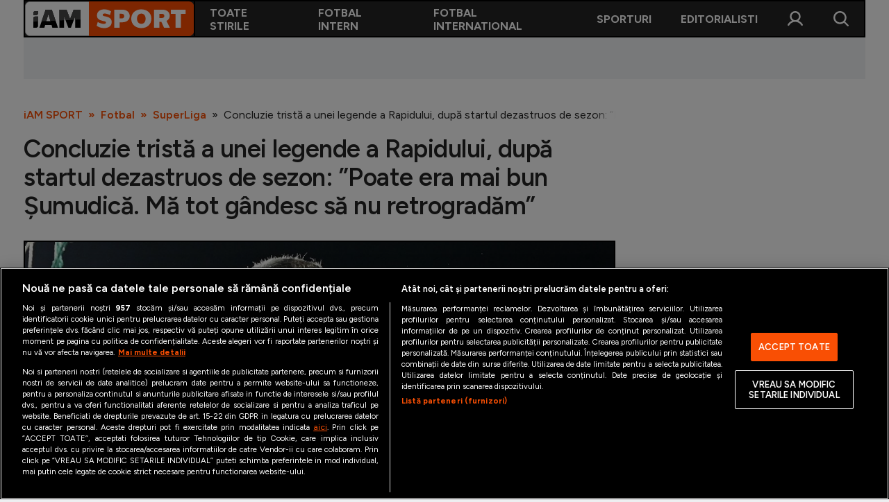

--- FILE ---
content_type: text/html; charset=UTF-8
request_url: https://iamsport.ro/fotbal/superliga/concluzie-trista-a-unei-legende-a-rapidului-dupa-startul-dezastruos-de-sezon-poate-era-mai-bun-sumudica-ma-tot-gandesc-sa-nu-retrogradam-id2473.html
body_size: 15834
content:
<!DOCTYPE html>
<!--[if lt IE 9 ]><html class="ie ie678 " lang="ro"><![endif]-->
<!--[if gte IE 9 ]><html class="ie " lang="ro"><![endif]-->
<!--[if !(IE)]><!--><html lang="ro"><!--<![endif]-->
<head>

	<meta charset="utf-8" />
	<meta http-equiv="X-UA-Compatible" content="IE=edge,chrome=1" />
	<meta name="viewport" content="width=device-width, height=device-height, initial-scale=1.0, minimum-scale=1.0, shrink-to-fit=no" />
	<meta name="apple-mobile-web-app-capable" content="yes" />
	<meta name="apple-mobile-web-app-status-bar-style" content="black" />
	<meta name="MobileOptimized" content="320" />
	<meta name="robots" content="max-image-preview:large">

	<title>Concluzie tristă a unei legende a Rapidului, după startul dezastruos de sezon: ”Poate era mai bun Șumudică. Mă tot gândesc să nu retrogradăm” | SuperLiga | iAM SPORT</title>
	<meta name="description" content="Rică Răducanu (77 de ani), fost mare portar al Rapidului, l-a făcut praf pe Cristiano Bergodi (58 de ani) și a afirmat că se teme în privința retrogradării giuleștenilor din Superligă."/>	<link rel="canonical" href="https://iamsport.ro/fotbal/superliga/concluzie-trista-a-unei-legende-a-rapidului-dupa-startul-dezastruos-de-sezon-poate-era-mai-bun-sumudica-ma-tot-gandesc-sa-nu-retrogradam-id2473.html" />	<meta property="og:type" content="article" />
	<meta property="og:site_name" content="iamsport.ro" />
	<meta property="og:url" content="https://iamsport.ro/fotbal/superliga/concluzie-trista-a-unei-legende-a-rapidului-dupa-startul-dezastruos-de-sezon-poate-era-mai-bun-sumudica-ma-tot-gandesc-sa-nu-retrogradam-id2473.html" />
	<meta property="og:title" content="Concluzie tristă a unei legende a Rapidului, după startul dezastruos de sezon: ”Poate era mai bun Șumudică. Mă tot gândesc să nu retrogradăm”" />	<meta property="og:image" content="https://iamsport.ro/img.php?u=https%3A%2F%2Fiamsport.ro%2Fuploads%2Fmodules%2Fnews%2F0%2F2023%2F8%2F9%2F2473%2F169158048715cd4916.jpg&" />	
			<meta name="cXenseParse:url" content="https://iamsport.ro/fotbal/superliga/concluzie-trista-a-unei-legende-a-rapidului-dupa-startul-dezastruos-de-sezon-poate-era-mai-bun-sumudica-ma-tot-gandesc-sa-nu-retrogradam-id2473.html"/>
		<meta name="cXenseParse:pageclass" content="article"/>
	
	<script type="application/ld+json">{"@context":"https:\/\/schema.org","@graph":[{"@type":"BreadcrumbList","@id":"https:\/\/iamsport.ro\/fotbal\/superliga\/concluzie-trista-a-unei-legende-a-rapidului-dupa-startul-dezastruos-de-sezon-poate-era-mai-bun-sumudica-ma-tot-gandesc-sa-nu-retrogradam-id2473.html#breadcrumb","itemListElement":[{"@type":"ListItem","position":1,"item":{"@type":"WebPage","@id":"https:\/\/iamsport.ro\/","url":"https:\/\/iamsport.ro\/","name":"iAM SPORT"}},{"@type":"ListItem","position":2,"item":{"@type":"WebPage","@id":"https:\/\/iamsport.ro\/fotbal\/","url":"https:\/\/iamsport.ro\/fotbal\/","name":"Fotbal"}},{"@type":"ListItem","position":3,"item":{"@type":"WebPage","@id":"https:\/\/iamsport.ro\/fotbal\/superliga\/","url":"https:\/\/iamsport.ro\/fotbal\/superliga\/","name":"SuperLiga"}},{"@type":"ListItem","position":4,"item":{"@type":"WebPage","@id":"https:\/\/iamsport.ro\/fotbal\/superliga\/concluzie-trista-a-unei-legende-a-rapidului-dupa-startul-dezastruos-de-sezon-poate-era-mai-bun-sumudica-ma-tot-gandesc-sa-nu-retrogradam-id2473.html","url":"https:\/\/iamsport.ro\/fotbal\/superliga\/concluzie-trista-a-unei-legende-a-rapidului-dupa-startul-dezastruos-de-sezon-poate-era-mai-bun-sumudica-ma-tot-gandesc-sa-nu-retrogradam-id2473.html","name":"Concluzie trist\u0103 a unei legende a Rapidului, dup\u0103 startul dezastruos de sezon: \u201dPoate era mai bun \u0218umudic\u0103. M\u0103"}}]},{"@type":"Article","mainEntityOfPage":{"@type":"WebPage","@id":"https:\/\/iamsport.ro\/fotbal\/superliga\/concluzie-trista-a-unei-legende-a-rapidului-dupa-startul-dezastruos-de-sezon-poate-era-mai-bun-sumudica-ma-tot-gandesc-sa-nu-retrogradam-id2473.html"},"headline":"Concluzie trist\u0103 a unei legende a Rapidului, dup\u0103 startul dezastruos de sezon: \u201dPoate era mai bun \u0218umudic\u0103. M\u0103","author":{"@type":"Person","name":"Radu Seco\u0219an","url":"https:\/\/iamsport.ro\/autor\/radu-secosan\/"},"datePublished":"2023-08-09T14:51:00+03:00","dateModified":"2023-08-09T14:51:00+03:00","image":"https:\/\/iamsport.ro\/img.php?u=https%3A%2F%2Fiamsport.ro%2Fuploads%2Fmodules%2Fnews%2F0%2F2023%2F8%2F9%2F2473%2F169158048715cd4916.jpg&"}]}</script>

	<link rel="apple-touch-icon" sizes="180x180" href="/templates/default/images/custom/favicon/apple-touch-icon.png">
	<link rel="icon" type="image/png" sizes="32x32" href="/templates/default/images/custom/favicon/favicon-32x32.png">
	<link rel="icon" type="image/png" sizes="16x16" href="/templates/default/images/custom/favicon/favicon-16x16.png">
	<link rel="manifest" href="/templates/default/images/custom/favicon/site.webmanifest">
	<link rel="mask-icon" href="/templates/default/images/custom/favicon/safari-pinned-tab.svg" color="#fc4c02">
	<meta name="apple-mobile-web-app-title" content="iAM SPORT">
	<meta name="application-name" content="iAM SPORT">
	<meta name="msapplication-TileColor" content="#da532c">
	<meta name="theme-color" content="#ffffff">

	<link href="/templates/default/stylesheets/default-251103-1.css" rel="stylesheet preload" as="style">
	<link href="/templates/default/stylesheets/animate.css" rel="stylesheet preload" as="style">
	    <!-- CookiePro Cookies Consent Notice start for iamsport.ro -->
    <script src="https://cookie-cdn.cookiepro.com/scripttemplates/otSDKStub.js"  type="text/javascript" charset="UTF-8" data-domain-script="ff05ec96-f4f9-47dc-86d7-bd50243113e3" ></script>
    <script type="text/javascript">
        function OptanonWrapper() { }
    </script>
    <!-- CookiePro Cookies Consent Notice end for iamsport.ro -->

    <!-- Cxense SATI script 3.0 begin -->
    <script type="text/plain" async class="optanon-category-C0002-C0013">
        window.cX = window.cX || {}; cX.callQueue = cX.callQueue || [];
        cX.callQueue.push(['setSiteId', '3611148556437149868']);
        cX.callQueue.push(['invoke', function() {
            var extid = 1139617230153043194;
            if (extid) {cX.addExternalId({ type: 'b14', id: extid });}
        }]);
        cX.callQueue.push(['sendPageViewEvent']);
    </script>
    <script type="text/plain" async class="optanon-category-C0002-C0013" src="//code3.adtlgc.com/js/sati_init.js"></script>
    <script type="text/plain" async class="optanon-category-C0002-C0013">
        (function(d,s,e,t){e=d.createElement(s);e.type='text/java'+s;e.async='async';
            e.src='http'+('https:'===location.protocol?'s://s':'://')+'cdn.cxense.com/cx.js';
            t=d.getElementsByTagName(s)[0];t.parentNode.insertBefore(e,t);})(document,'script');
    </script>
    <!-- Cxense SATI script 3.0 end -->
	<!-- Google tag (gtag.js) -->
<script type="text/plain" class="optanon-category-C0002-C0013" async src="https://www.googletagmanager.com/gtag/js?id=G-5ZM5ST42Z6"></script>
<script>
    window.dataLayer = window.dataLayer || [];
    function gtag(){dataLayer.push(arguments);}
    gtag('js', new Date());
    gtag('config', 'G-5ZM5ST42Z6');
</script>

<script>
    window.teads_analytics = window.teads_analytics || {};
    window.teads_analytics.analytics_tag_id = "PUB_26568";
    window.teads_analytics.share = window.teads_analytics.share || function() {
        ;(window.teads_analytics.shared_data = window.teads_analytics.shared_data || []).push(arguments)
    };
</script>
<script type="text/plain" class="optanon-category-C0002" async src="https://a.teads.tv/analytics/tag.js"></script>
	<!-- Meta Pixel Code -->
<script type="text/plain" async class="optanon-category-C0002-C0005">

    !function(f,b,e,v,n,t,s)
    {if(f.fbq)return;n=f.fbq=function(){n.callMethod?
    n.callMethod.apply(n,arguments):n.queue.push(arguments)};
    if(!f._fbq)f._fbq=n;n.push=n;n.loaded=!0;n.version='2.0';
    n.queue=[];t=b.createElement(e);t.async=!0;
    t.src=v;s=b.getElementsByTagName(e)[0];
    s.parentNode.insertBefore(t,s)}(window, document,'script', 'https://connect.facebook.net/en_US/fbevents.js');

    fbq('init', '258036270242916');
    fbq('track', 'PageView');

</script>
<noscript><img height="1" width="1" style="display:none" src=https://www.facebook.com/tr?id=258036270242916&ev=PageView&noscript=1 /></noscript>
<!-- End Meta Pixel Code -->
	<script defer type="text/javascript" src="//ajax.googleapis.com/ajax/libs/jquery/3.5.1/jquery.min.js"></script>
	<script defer type="text/javascript" src="/js/utils.js?9"></script>
	<script defer src="/templates/default/js/wow.min.js"></script>
	<script async src="//pahtoa.tech/c/iamsport.ro.js"></script>
	<script type="module" crossorigin src="/js/iamx-widgets-v0.0.19.min.js"></script>

	<meta name="google-adsense-account" content="ca-pub-7359363350701209">
<script type="text/plain" class="optanon-category-C0004-C0013" async src="https://pagead2.googlesyndication.com/pagead/js/adsbygoogle.js?client=ca-pub-7359363350701209" crossorigin="anonymous"></script>	    <script type="text/plain" class="optanon-category-C0004-C0013" src="//ado.icorp.ro/files/js/ado.js" async></script>
    <script type="text/plain" class="optanon-category-C0004-C0013">window._aoState=0,function e(){return"object"!=typeof ado?void setTimeout(function(){e()},5):(ado.config({mode:"new",xml:!1,characterEncoding:!0}),ado.preview({enabled:!0}),void(_aoState=1))}()</script>



    <script type="text/plain" class="optanon-category-C0004-C0013">
	    /*  (c)AdOcean 2003-2025, MASTER: Internet_Corp_ro.iamsport.ro.desktop_articles  */
	    cX.callQueue.push(['invoke', function() {
	        !function t(){return 1!=_aoState?void setTimeout(function(){t()},5):(ado.master({id:"EqD7BGeC6FPL7kMRdgn3Z1MKDiMqHtrj.lzrfP8Ntdr.i7",server:"ado.icorp.ro",keys:cX.getUserSegmentIds({persistedQueryId:'80b7d5f69cd75bd34d1133d09201f99b5a6af5f6'}).toString()}),void(_aoState=2))}()
	    }]);
    </script>


	<script type="text/javascript">
		var BASE_URL="/";
		var xWado = window.innerWidth || document.documentElement.clientWidth || document.body.clientWidth;
		var CONTENT_TYPE="stiri";
	</script>

</head>

<body class="">
<!-- (C)2000-2025 Gemius SA - gemiusPrism  / iamsport.ro/Default section -->
<script type="text/plain" class="optanon-category-C0002-C0013">

    var pp_gemius_identifier = 'zDs7_7f.3AIxdcw1l47LNaScrhbGIxumUsUvtEQrTQX..7';
    var gemius_use_cmp  =  true;
    // lines below shouldn't be edited
    function gemius_pending(i) { window[i] = window[i] || function() {var x = window[i+'_pdata'] = window[i+'_pdata'] || []; x[x.length]=Array.prototype.slice.call(arguments, 0);};};
    (function(cmds) { var c; while(c = cmds.pop()) gemius_pending(c)})(['gemius_cmd', 'gemius_hit', 'gemius_event', 'gemius_init', 'pp_gemius_hit', 'pp_gemius_event', 'pp_gemius_init']);
    window.pp_gemius_cmd = window.pp_gemius_cmd || window.gemius_cmd;
    (function(d,t) {try {var gt=d.createElement(t),s=d.getElementsByTagName(t)[0],l='http'+((location.protocol=='https:')?'s':''); gt.setAttribute('async','async');
    gt.setAttribute('defer','defer'); gt.src=l+'://garo.hit.gemius.pl/xgemius.min.js'; s.parentNode.insertBefore(gt,s);} catch (e) {}})(document,'script');

</script>
<script>
	var ad = document.createElement('div');ad.id = 'AdSense';ad.className = 'AdSense';ad.style.display = 'block';ad.style.position = 'absolute';ad.style.top = '-1px';ad.style.height = '1px';document.body.appendChild(ad);
</script>

<div class="main">
	<header class="header">
	<div class="controller">
		<button class="header__btn header__btn--mobile"  onclick="popupMenu()"><img src="/templates/default/images/icon-menu-26px-white.svg" alt="" height="26" width="26"></button>
		<a href="/" class="logo">
						<img src="/templates/default/images/custom/logo-main.svg" alt="iAM SPORT" height="50" width="199">
		</a>
		<nav class="main-menu" id="main-menu">
			<a href="javascript:void(0)" onclick="popupMenu()" class="fader"></a>
			<a href="javascript:void(0)" onclick="popupMenu()" class="close"></a>

						<div class="main-menu__item">
				<a href="/cele-mai-noi-stiri/" target="_self" class="main-menu__link">Toate stirile</a>
							</div>
						<div class="main-menu__item">
				<a href="/fotbal/" target="_self" class="main-menu__link">Fotbal Intern</a>
									<div class="main-menu__sub main-menu__sub--2cols">
													<a href="/fotbal/superliga/" target="_self" class="main-menu__sublink">SuperLiga </a>
													<a href="/fotbal/liga-2/" target="_self" class="main-menu__sublink">Liga 2</a>
													<a href="/fotbal/cupa-romaniei/" target="_self" class="main-menu__sublink">Cupa României</a>
													<a href="/fotbal/echipa-nationala/" target="_self" class="main-menu__sublink">Echipa Națională</a>
													<a href="/fotbal/u21/" target="_self" class="main-menu__sublink">U21</a>
													<a href="/fotbal/feminin/" target="_self" class="main-menu__sublink">Fotbal feminin</a>
													<a href="/fotbal/special/" target="_self" class="main-menu__sublink">Special</a>
													<a href="/fotbal/diverse/" target="_self" class="main-menu__sublink">Diverse</a>
													<a href="/fotbal/inedit/" target="_self" class="main-menu__sublink">Inedit</a>
													<a href="/clasamente" target="_self" class="main-menu__sublink">Clasamente</a>
											</div>
							</div>
						<div class="main-menu__item">
				<a href="/fotbal-international/" target="_self" class="main-menu__link">Fotbal International</a>
									<div class="main-menu__sub main-menu__sub--2cols">
													<a href="/fotbal-international/champions-league/" target="_self" class="main-menu__sublink">Champions League</a>
													<a href="/fotbal-international/europa-league/" target="_self" class="main-menu__sublink">Europa League</a>
													<a href="/fotbal-international/conference-league/" target="_self" class="main-menu__sublink">Conference League</a>
													<a href="/fotbal-international/cm-2026/" target="_self" class="main-menu__sublink">CM 2026</a>
													<a href="/fotbal-international/premier-league/" target="_self" class="main-menu__sublink">Premier League</a>
													<a href="/fotbal-international/laliga/" target="_self" class="main-menu__sublink">LaLiga</a>
													<a href="/fotbal-international/serie-a/" target="_self" class="main-menu__sublink">Serie A</a>
													<a href="/fotbal-international/bundesliga/" target="_self" class="main-menu__sublink">Bundesliga</a>
													<a href="/fotbal-international/ligue-1/" target="_self" class="main-menu__sublink">Ligue 1</a>
													<a href="/fotbal-international/campionate/" target="_self" class="main-menu__sublink">Campionate</a>
													<a href="/fotbal-international/staruri/" target="_self" class="main-menu__sublink">Starurile fotbalului</a>
													<a href="/fotbal-international/euro-2024/" target="_self" class="main-menu__sublink">EURO 2024</a>
													<a href="/fotbal-international/stranieri/" target="_self" class="main-menu__sublink">Stranieri</a>
													<a href="/clasamente" target="_self" class="main-menu__sublink">Clasamente</a>
											</div>
							</div>
						<div class="main-menu__item">
				<a href="/sporturi/" target="_self" class="main-menu__link">Sporturi</a>
									<div class="main-menu__sub main-menu__sub--2cols">
													<a href="/sporturi/tenis/" target="_self" class="main-menu__sublink">Tenis</a>
													<a href="/sporturi/handbal/" target="_self" class="main-menu__sublink">Handbal</a>
													<a href="/sporturi/natatie/" target="_self" class="main-menu__sublink">Natație</a>
													<a href="/sporturi/formula1/" target="_self" class="main-menu__sublink">Formula 1</a>
													<a href="/sporturi/gimnastica/" target="_self" class="main-menu__sublink">Gimnastică</a>
													<a href="/sporturi/auto/" target="_self" class="main-menu__sublink">Auto</a>
													<a href="/sporturi/rugby/" target="_self" class="main-menu__sublink">Rugby</a>
													<a href="/sporturi/ciclism/" target="_self" class="main-menu__sublink">Ciclism</a>
													<a href="/sporturi/alte-sporturi/" target="_self" class="main-menu__sublink">Alte sporturi</a>
													<a href="/sporturi/jo-2024/" target="_self" class="main-menu__sublink">JO 2024</a>
											</div>
							</div>
						<div class="main-menu__item">
				<a href="/editorial/" target="_self" class="main-menu__link">Editorialisti</a>
							</div>
			
			<div class="main-menu__item main-menu__item--account" id="main-menu__item--account">
				<a href="javascript:void(0)" onclick="popupCont()" class="fader"></a>
				<a href="javascript:void(0)" onclick="popupCont()" class="close"></a>
				<a href="#" class="main-menu__link">Contul meu</a>
				<div class="main-menu__sub">
											<a href="/contul-meu/login/" class="main-menu__sublink">Intră în cont</a>
						<a href="/contul-meu/inregistrare/" class="main-menu__sublink">Creează cont</a>
									</div>
			</div>

		</nav>
		<button class="header__btn header__btn--desktop" onclick="popupCont()"><img src="/templates/default/images/icon-user-26px-white.svg" alt="" height="26" width="26"></button>
		<button class="header__btn" onclick="popupSearch()"><img src="/templates/default/images/icon-search-26px-white.svg" alt="" height="26" width="26"></button>
	</div>
</header><div class="banner banner--leaderboard-articol --ads">
	
    
        
            <div id="adoceanicorprorljmqwpmdd"></div>
            <script type="text/plain" class="optanon-category-C0004-C0013">
                /* (c)AdOcean 2003-2025, Internet_Corp_ro.iamsport.ro.desktop_articles.intruziv */
                cX.callQueue.push(['invoke', function() {
                    !function t(){return 2!=_aoState?void setTimeout(function(){t()},5):void ado.slave('adoceanicorprorljmqwpmdd', {myMaster: 'EqD7BGeC6FPL7kMRdgn3Z1MKDiMqHtrj.lzrfP8Ntdr.i7' })}()
                }]);
            </script>
        

    
	
    
        <div id="adoceanicorprokjfqiinnxe"></div>
        <script type="text/plain" class="optanon-category-C0004-C0013">
            /*  (c)AdOcean 2003-2025, Internet_Corp_ro.iamsport.ro.desktop_articles.billboard_970x250  */
            cX.callQueue.push(['invoke', function() {
                !function t(){return 2!=_aoState?void setTimeout(function(){t()},5):void ado.slave("adoceanicorprokjfqiinnxe",{myMaster:"EqD7BGeC6FPL7kMRdgn3Z1MKDiMqHtrj.lzrfP8Ntdr.i7"})}()
            }]);
        </script>
    


	</div>


<div class="articol" data-id="2473">
	<div class="controller">

		<div class="breadcrumbs">
			<a href="https://iamsport.ro/">iAM SPORT</a>
							<a href="https://iamsport.ro/fotbal/">Fotbal</a>
							<a href="https://iamsport.ro/fotbal/superliga/">SuperLiga</a>
						<span>Concluzie tristă a unei legende a Rapidului, după startul dezastruos de sezon: ”Poate era mai bun Șumudică. Mă tot gândesc să nu retrogradăm”</span>
		</div>

		<h1 class="page-title">Concluzie tristă a unei legende a Rapidului, după startul dezastruos de sezon: ”Poate era mai bun Șumudică. Mă tot gândesc să nu retrogradăm”</h1>

	<figure class="thumb thumb--main-foto-articol">
		<img src="https://iamsport.ro/img.php?u=https%3A%2F%2Fiamsport.ro%2Fuploads%2Fmodules%2Fnews%2F0%2F2023%2F8%2F9%2F2473%2F169158048715cd4916.jpg&w=1200&h=800&c=1" alt="Bergodi a mai pregătit-o pe Rapid în perioadele iulie - octombrie 2007 și aprilie - iunie 2015" width="1200" height="800" />
				<a href="/galerie/concluzie-trista-a-unei-legende-a-rapidului-dupa-startul-dezastruos-de-sezon-poate-era-mai-bun-sumudica-ma-tot-gandesc-sa-nu-retrogradam-id2473.html" class="link">Galerie foto (1 fotografii): Concluzie tristă a unei legende a Rapidului, după startul dezastruos de sezon: ”Poate era mai bun Șumudică. Mă tot gândesc să nu retrogradăm”</a>
					<div class="thumb__info" onclick="info()">
				<div class="thumb__info__trigger"><img src="/templates/default/images/icon-info-26px-white.svg" alt="" width="26" height="26"></div>
				<figcaption class="thumb__info__caption" id="thumb__info__caption">
					Foto: <strong>Sportpictures</strong>&nbsp;&nbsp;|&nbsp;&nbsp;					Bergodi a mai pregătit-o pe Rapid în perioadele iulie - octombrie 2007 și aprilie - iunie 2015
				</figcaption>
			</div>
					</figure>
	
<p class="semnatura">
			<a href="/autor/radu-secosan/"><strong>Radu Secoșan</strong></a>
				&nbsp;&nbsp;|&nbsp;&nbsp;
		Publicat: 09.08.2023 14:51
	&nbsp;&nbsp;|&nbsp;&nbsp;Actualizat: 09.08.2023 15:35	</p>
<p class="sapou">Rică Răducanu (77 de ani), fost mare portar al Rapidului, l-a făcut praf pe Cristiano Bergodi (58 de ani) și a afirmat că se teme în privința retrogradării giuleștenilor din Superligă.</p>
<div class="articol__inner">
	<div id="__content">
					<p>Rapid a fost nevoită să &icirc;și schimbe antrenorul cu doar o săptăm&acirc;nă &icirc;naintea sezonului, după ce Adi Mutu a acceptat oferta primită de la Neftchi Baku, ofertă care era mult mai avantajoasă din punct de vedere financiar pentru &rdquo;Briliant&rdquo;.</p>
												<div id="ic-truvid" class="--ads --ads_inarticle"><script type="text/plain" class="optanon-category-C0004-C0013" src="https://cnt.trvdp.com/js/1715/16087.js"></script></div>
								<p>&Icirc;n locul său, <a href="https://iamsport.ro/fotbal/superliga/exclusiv-preferatul-suporterilor-sanse-mici-sa-vina-la-rapid-mutu-ca-si-plecat-bergodi-varianta-agreata-de-sefii-din-giulesti-id1156.html" target="_blank"><b>șefii din Giulești aveau de ales &icirc;ntre două variante: Cristiano Bergodi și Marius Șumudică</b></a>. Cum cei din conducere nu agreau varianta &rdquo;Șumi&rdquo;, italianul a fost adus pe banca tehnică.</p>
												<div class="--ads --ads_inarticle">
    
        <div id="adoceanicorproukdnpsqgqy"></div>
        <script type="text/plain" class="optanon-category-C0004-C0013">
            /*  (c)AdOcean 2003-2025, Internet_Corp_ro.iamsport.ro.desktop_articles.in_article  */
            cX.callQueue.push(['invoke', function() {
                !function t(){return 2!=_aoState?void setTimeout(function(){t()},5):void ado.slave("adoceanicorproukdnpsqgqy",{myMaster:"EqD7BGeC6FPL7kMRdgn3Z1MKDiMqHtrj.lzrfP8Ntdr.i7"})}()
            }]);
        </script>
    


</div>
								<h2>Bergodi, desființat de Răducanu</h2>
								<p>Iar <a href="https://iamsport.ro/fotbal/superliga/exclusiv-danut-lupu-a-descifrat-criza-rapidului-este-o-problema-intre-bergodi-si-jucatori-mesaj-pentru-fanii-giulestenilor-id2458.html" target="_blank"><b>primele semne nu sunt deloc &icirc;ncurajatoare</b></a>. După patru etape, Rapid are doar cinci puncte și o singură victorie, iar fanii &icirc;ncep să &icirc;și piardă răbdarea, mai ales &icirc;n ceea ce privește jocul.</p>
								<p>Rică Răducanu este la r&acirc;ndul său extrem de dezamăgit de prestațiile echipei din această stagiune. &Icirc;n opinia fostului portar, Bergodi nu este un antrenor de valoare, iar Șumudică ar fi fost o variantă mai bună.</p>
												<div class="--ads --ads_inarticle"></div>
								<p>&Icirc;n plus, Răducanu a afirmat că se va teme realmente de retrogradarea din Superligă, dacă  Rapid o va ține pe același drum ca p&acirc;nă acum.</p>
								<h2>&rdquo;Bergodi, dacă e așa mare antrenor, de ce nu &icirc;și găsește echipă prin Italia?&rdquo;</h2>
								<p>&rdquo;<b>Mă enervează ce joacă ei, cu pasele astea &icirc;napoi, nu știu cine i-a &icirc;nvățat. Ei nu știu ce se vrea la Rapid, ce așteaptă oamenii?! </b></p>
								<p><b>Și Bergodi ăsta, dacă e așa mare antrenor, de ce nu-și găsește echipă prin Italia, măcar prin liga B? Tot vine pe aici, ocupă locul alor noștri șă-și ia niște bani. Nu-mi place.</b></p>
												<div class="--ads --ads_inarticle"></div>
								<p><b>De ce-o fi schimbat el jumătate de echipă după meciul cu Botoșani, nu &icirc;nțeleg! Poate că mai bun era Șumudică. E rapidist de-al nostru, crescut aici, la noi &icirc;n cartier. </b></p>
								<p><b>Și nici nu cred că cerea prea mulți bani, că o fi făcut deja destui pe unde o fi fost. Eu le-am mai zis prietenilor, &icirc;nainte să &icirc;nceapă sezonul: să fim mulțumiți dacă o să fim bine după primele 5-6 etape, cu echipa asta!</b></p>
								<p><b>Acum, mă tot g&acirc;ndesc să se termine campionatul ăsta odată, să scăpăm cu bine, să nu retrogradăm. Nu e glumă, dacă o mai ținem c&acirc;teva etape așa, e groasă! Ce titlu?!</b>&rdquo;, a declarat Rică Răducanu, pentru <a href="https://www.gsp.ro/fotbal/liga-1/rapid-rica-raducanu-analiza-cristiano-bergodi-marius-sumudica-707281.html" target="_blank"><b>Gsp</b></a>.</p>
								<p>&Icirc;n următoarea etapă, Rapid va disputa &rdquo;Primus Derby&rdquo;, &icirc;mpotriva Petrolului Ploiești, &icirc;n Giulești, duminică, de la ora 21:30.</p>
												<div class="related">
					<div class="related__title">Citește și</div>
											<div class="news-item">
							<div class="thumb"><img src="https://iamsport.ro/img.php?u=https%3A%2F%2Fiamsport.ro%2Fuploads%2Fmodules%2Fnews%2F0%2F2023%2F8%2F9%2F2468%2F1691568603a464e7f2.jpg&w=540&h=304&c=1" alt="EXCLUSIV | Adi Mutu detonează ”bomba”, în primul interviu de la plecarea din Giulești: ”Rapid a câștigat cu mine 6 milioane de euro”" width="210" height="375"></div>
							<div class="news-item__info"><div class="news-item__title">EXCLUSIV | Adi Mutu detonează ”bomba”, în primul interviu de la plecarea din Giulești: ”Rapid a câștigat cu mine 6 milioane de euro”</div></div>
							<a href="/fotbal-international/stranieri/exclusiv-adi-mutu-detoneaza-bomba-in-primul-interviu-de-la-plecarea-din-giulesti-rapid-a-castigat-cu-mine-6-milioane-de-euro-id2468.html" class="link __internal">EXCLUSIV | Adi Mutu detonează ”bomba”, în primul interviu de la plecarea din Giulești: ”Rapid a câștigat cu mine 6 milioane de euro”</a>
						</div>
											<div class="news-item">
							<div class="thumb"><img src="https://iamsport.ro/img.php?u=https%3A%2F%2Fiamsport.ro%2Fuploads%2Fmodules%2Fnews%2F0%2F2023%2F8%2F9%2F2470%2F1691573893cc8bda7f.jpg&w=540&h=304&c=1" alt="INTERVIU | Petre Marin, după ce FCSB s-a întors în Ghencea: ”S-a revenit la normalitate”. Ce spune despre șansele de calificare în grupele Conference League" width="210" height="375"></div>
							<div class="news-item__info"><div class="news-item__title">INTERVIU | Petre Marin, după ce FCSB s-a întors în Ghencea: ”S-a revenit la normalitate”. Ce spune despre șansele de calificare în grupele Conference League</div></div>
							<a href="/fotbal/superliga/interviu-petre-marin-dupa-ce-fcsb-s-a-intors-in-ghencea-s-a-revenit-la-normalitate-ce-spune-despre-sansele-de-calificare-in-grupele-conference-league-id2470.html" class="link __internal">INTERVIU | Petre Marin, după ce FCSB s-a întors în Ghencea: ”S-a revenit la normalitate”. Ce spune despre șansele de calificare în grupele Conference League</a>
						</div>
											<div class="news-item">
							<div class="thumb"><img src="https://iamsport.ro/img.php?u=https%3A%2F%2Fiamsport.ro%2Fuploads%2Fmodules%2Fnews%2F0%2F2023%2F8%2F9%2F2467%2F16915618149cdb6eb9.jpg&w=540&h=304&c=1" alt="OFICIAL | Fotbalistul care a fost dorit insistent de Becali la FCSB a părăsit Superliga! Cu ce echipă a ajuns să semneze" width="210" height="375"></div>
							<div class="news-item__info"><div class="news-item__title">OFICIAL | Fotbalistul care a fost dorit insistent de Becali la FCSB a părăsit Superliga! Cu ce echipă a ajuns să semneze</div></div>
							<a href="/fotbal/superliga/oficial-fotbalistul-care-a-fost-dorit-insistent-de-becali-la-fcsb-a-parasit-superliga-cu-ce-echipa-a-ajuns-sa-semneze-id2467.html" class="link __internal">OFICIAL | Fotbalistul care a fost dorit insistent de Becali la FCSB a părăsit Superliga! Cu ce echipă a ajuns să semneze</a>
						</div>
									</div>
							<hr /><p>Urmărește iAMsport.ro și pe <u><b><a href="https://news.google.com/publications/CAAqBwgKMO3m0QswrILpAw?hl=ro&amp;gl=RO&amp;ceid=RO%3Aro">Google News</a></b></u>, pentru cele mai relevante știri din lumea sportului.</p>
	</div>

			<div class="taguri" id="__tags">
							<a href="https://iamsport.ro/stiri-despre/rapid/">rapid</a>
							<a href="https://iamsport.ro/stiri-despre/cristiano+bergodi/">cristiano bergodi</a>
							<a href="https://iamsport.ro/stiri-despre/bergodi+rapid/">bergodi rapid</a>
							<a href="https://iamsport.ro/stiri-despre/rica+raducanu/">rica raducanu</a>
					</div>
	
	<div class="social">
		<div class="social__sticky">
			<a href="whatsapp://send?text=Concluzie tristă a unei legende a Rapidului, după startul dezastruos de sezon: ”Poate era mai bun Șumudică. Mă tot gândesc să nu retrogradăm” https://iamsport.ro/fotbal/superliga/concluzie-trista-a-unei-legende-a-rapidului-dupa-startul-dezastruos-de-sezon-poate-era-mai-bun-sumudica-ma-tot-gandesc-sa-nu-retrogradam-id2473.html" data-action="share/whatsapp/share"><img src="/templates/default/images/social-whatsapp.svg" alt="" width="48" height="48"></a>
			<a href="https://www.facebook.com/sharer.php?u=https://iamsport.ro/fotbal/superliga/concluzie-trista-a-unei-legende-a-rapidului-dupa-startul-dezastruos-de-sezon-poate-era-mai-bun-sumudica-ma-tot-gandesc-sa-nu-retrogradam-id2473.html" target="_blank"><img src="/templates/default/images/social-facebook.svg" alt="" width="48" height="48"></a>
			<a href="fb-messenger://share/?link=https%3A%2F%2Fiamsport.ro%2Ffotbal%2Fsuperliga%2Fconcluzie-trista-a-unei-legende-a-rapidului-dupa-startul-dezastruos-de-sezon-poate-era-mai-bun-sumudica-ma-tot-gandesc-sa-nu-retrogradam-id2473.html"><img src="/templates/default/images/social-messenger.svg" alt="" width="48" height="48"></a>
			<a href="/cdn-cgi/l/email-protection#[base64]"><img src="/templates/default/images/social-email.svg" alt="" width="48" height="48"></a>
			<a href="javascript:void(0)" onclick="copyLinkToClipboard()" title="Copy to clipboard"><img src="/templates/default/images/social-link.svg" alt="" width="48" height="48"></a>
			<div class="clipboard-copy" id="clipboard-copy"><span>Linkul articolului a fost copiat în clipboard</span></div>
		</div>
	</div>
	<div class="comentarii">


<div id="__comments" style="display:none;">

	<h2>Comentarii</h2>

	
</div>



<h2 id="comments">Adaugă comentariu</h2>


	<p class="mesaj-logare-comentarii"><strong>Pentru a comenta, trebuie să fii logat.</strong> Dacă ai deja un cont, <a href="/contul-meu/login/?redirect_url=%2Ffotbal%2Fsuperliga%2Fconcluzie-trista-a-unei-legende-a-rapidului-dupa-startul-dezastruos-de-sezon-poate-era-mai-bun-sumudica-ma-tot-gandesc-sa-nu-retrogradam-id2473.html%23comments"><strong>intră în cont aici</strong></a>. Daca nu ai cont, <a href="/contul-meu/inregistrare/"><strong>click aici pentru a crea un cont nou</strong></a>.</p>




</div>

</div>

<script data-cfasync="false" src="/cdn-cgi/scripts/5c5dd728/cloudflare-static/email-decode.min.js"></script><script type="text/javascript">
	var gallery_url   = "/galerie/concluzie-trista-a-unei-legende-a-rapidului-dupa-startul-dezastruos-de-sezon-poate-era-mai-bun-sumudica-ma-tot-gandesc-sa-nu-retrogradam-id2473.html";
	var gallery_items = [{"id":"4200","src":"https:\/\/iamsport.ro\/img.php?u=https%3A%2F%2Fiamsport.ro%2Fuploads%2Fmodules%2Fnews%2F0%2F2023%2F8%2F9%2F2473%2F169158048715cd4916.jpg&w=100&h=56&c=1","url":"\/galerie\/concluzie-trista-a-unei-legende-a-rapidului-dupa-startul-dezastruos-de-sezon-poate-era-mai-bun-sumudica-ma-tot-gandesc-sa-nu-retrogradam-id2473-play4200.html","description":"Foto 1\/1"}];
	var gallery_count = gallery_items.length;
</script>
		<div class="sidebar-bannere">
			<div class="banner"><div class="banner__sticky --ads">
    
        <div id="adoceanicorproxjmgmvgswz"></div>
        <script type="text/plain" class="optanon-category-C0004-C0013">
            /*  (c)AdOcean 2003-2025, Internet_Corp_ro.iamsport.ro.desktop_articles.box_sidebar_300x250  */
            cX.callQueue.push(['invoke', function() {
                !function t(){return 2!=_aoState?void setTimeout(function(){t()},5):void ado.slave("adoceanicorproxjmgmvgswz",{myMaster:"EqD7BGeC6FPL7kMRdgn3Z1MKDiMqHtrj.lzrfP8Ntdr.i7"})}()
            }]);
        </script>
    


</div></div>
		</div>
	</div>
</div>

	<div class="calup-stiri calup-stiri--2"><div class="controller">	
	<div class="news-item">
			<div class="thumb"><img src="https://iamsport.ro/img.php?u=https%3A%2F%2Fiamsport.ro%2Fuploads%2Fmodules%2Fnews%2F0%2F2026%2F1%2F22%2F45258%2F17690967913b150894.jpg&w=540&h=360&c=1" alt="OFICIAL | CFR Cluj a bifat a patra mutare a iernii! Transfer din Serie A în Gruia" width="210" height="375"></div>
			<div class="news-item__info"><div class="news-item__title">OFICIAL | CFR Cluj a bifat a patra mutare a iernii! Transfer din Serie A în Gruia</div></div>
			<a href="/fotbal/superliga/oficial-cfr-cluj-a-bifat-a-patra-mutare-a-iernii-transfer-din-serie-a-in-gruia-id45258.html" class="link">OFICIAL | CFR Cluj a bifat a patra mutare a iernii! Transfer din Serie A în Gruia</a>
	</div>

				
	<div class="news-item news-item--small-on-mobile">
			<div class="thumb"><img src="https://iamsport.ro/img.php?u=https%3A%2F%2Fiamsport.ro%2Fuploads%2Fmodules%2Fnews%2F0%2F2026%2F1%2F22%2F45254%2F1769094178eccb501e.jpg&w=540&h=360&c=1" alt="Prima declarație a lui Moruțan la venirea în țară. Suporterii FCSB vor fi furioși" width="210" height="375"></div>
			<div class="news-item__info"><div class="news-item__title">Prima declarație a lui Moruțan la venirea în țară. Suporterii FCSB vor fi furioși</div></div>
			<a href="/fotbal/superliga/prima-declaratie-a-lui-morutan-la-venirea-in-tara-suporterii-fcsb-vor-fi-furiosi-id45254.html" class="link">Prima declarație a lui Moruțan la venirea în țară. Suporterii FCSB vor fi furioși</a>
	</div>

	</div></div>			<div class="calup-stiri calup-stiri--4"><div class="controller">
	<div class="news-item news-item--small-on-mobile">
			<div class="thumb"><img src="https://iamsport.ro/img.php?u=https%3A%2F%2Fiamsport.ro%2Fuploads%2Fmodules%2Fnews%2F0%2F2026%2F1%2F21%2F45196%2F17690086950fc8f061.jpg&w=540&h=360&c=1" alt="Gigi Becali, desființat de un fost rival din SuperLigă. ”Este singurul conducător din Europa care face asta”" width="210" height="375"></div>
			<div class="news-item__info"><div class="news-item__title">Gigi Becali, desființat de un fost rival din SuperLigă. ”Este singurul conducător din Europa care face asta”</div></div>
			<a href="/fotbal/superliga/gigi-becali-desfiintat-de-un-fost-rival-din-superliga-este-singurul-conducator-din-europa-care-face-asta-id45196.html" class="link">Gigi Becali, desființat de un fost rival din SuperLigă. ”Este singurul conducător din Europa care face asta”</a>
	</div>

				
	<div class="news-item news-item--small-on-mobile">
			<div class="thumb"><img src="https://iamsport.ro/img.php?u=https%3A%2F%2Fiamsport.ro%2Fuploads%2Fmodules%2Fnews%2F0%2F2026%2F1%2F22%2F45250%2F17690893624e21519c.jpg&w=540&h=360&c=1" alt="E gata: Moruțan a ajuns la București și urmează să semneze cu Rapid!" width="210" height="375"></div>
			<div class="news-item__info"><div class="news-item__title">E gata: Moruțan a ajuns la București și urmează să semneze cu Rapid!</div></div>
			<a href="/fotbal/superliga/e-gata-morutan-a-ajuns-la-bucuresti-si-urmeaza-sa-semneze-cu-rapid-id45250.html" class="link">E gata: Moruțan a ajuns la București și urmează să semneze cu Rapid!</a>
	</div>

				
	<div class="news-item news-item--small-on-mobile">
			<div class="thumb"><img src="https://iamsport.ro/img.php?u=https%3A%2F%2Fiamsport.ro%2Fuploads%2Fmodules%2Fnews%2F0%2F2026%2F1%2F22%2F45241%2F17690821026256aceb.jpg&w=540&h=360&c=1" alt="Interes pentru Emil Săndoi din SuperLiga: ”Nu depinde doar de mine”. Ce spune despre posibila revenire pe banca tehnică" width="210" height="375"></div>
			<div class="news-item__info"><div class="news-item__title">Interes pentru Emil Săndoi din SuperLiga: ”Nu depinde doar de mine”. Ce spune despre posibila revenire pe banca tehnică</div></div>
			<a href="/fotbal/superliga/interes-pentru-emil-sandoi-din-superliga-nu-depinde-doar-de-mine-ce-spune-despre-posibila-revenire-pe-banca-tehnica-id45241.html" class="link">Interes pentru Emil Săndoi din SuperLiga: ”Nu depinde doar de mine”. Ce spune despre posibila revenire pe banca tehnică</a>
	</div>

				
	<div class="news-item news-item--small-on-mobile">
			<div class="thumb"><img src="https://iamsport.ro/img.php?u=https%3A%2F%2Fiamsport.ro%2Fuploads%2Fmodules%2Fnews%2F0%2F2026%2F1%2F22%2F45238%2F1769077251aa836b87.jpg&w=540&h=360&c=1" alt="Fostul conducător din Liga 1 a recunoscut că a pariat pe meciuri de fotbal: ”Da, am jucat, dar nu pe sărăcille astea!”" width="210" height="375"></div>
			<div class="news-item__info"><div class="news-item__title">Fostul conducător din Liga 1 a recunoscut că a pariat pe meciuri de fotbal: ”Da, am jucat, dar nu pe sărăcille astea!”</div></div>
			<a href="/fotbal/superliga/fostul-conducator-din-liga-1-a-recunoscut-ca-a-pariat-pe-meciuri-de-fotbal-da-am-jucat-dar-nu-pe-saracille-astea-id45238.html" class="link">Fostul conducător din Liga 1 a recunoscut că a pariat pe meciuri de fotbal: ”Da, am jucat, dar nu pe sărăcille astea!”</a>
	</div>

		</div></div>
	<div class="cele-mai">
    <div class="controller">
        <h2 class="calup-stiri__titlu">Cele mai citite</h2>
                
    <div class="cele-mai__c1">    
        <div class="news-item">
            <div class="thumb"><img src="https://iamsport.ro/img.php?u=https%3A%2F%2Fiamsport.ro%2Fuploads%2Fmodules%2Fnews%2F0%2F2026%2F1%2F18%2F45046%2F176876780586492619.jpg&w=540&h=360&c=1" alt="Legendarul fotbalist susține că apropierea de Mircea Lucescu i-a distrus relația cu Cornel Dinu: ”Știa că sunt prieten cu el, de aceea s-a comportat așa cu mine”" width="210" height="375"></div>
            <div class="news-item__info">
                <div class="news-item__title">Legendarul fotbalist susține că apropierea de Mircea Lucescu i-a distrus relația cu Cornel Dinu: ”Știa că sunt prieten cu el, de aceea s-a comportat așa cu mine”</div>
                <div class="news-item__desc">
                    <a href="/fotbal/special/"><strong>Special</strong></a>&nbsp;&nbsp;|&nbsp;&nbsp;19 Ianuarie 2026, 23:18
                </div>
                <div class="cele-mai__no">1.</div>
            </div>
            <a href="/fotbal/special/legendarul-fotbalist-sustine-ca-apropierea-de-mircea-lucescu-i-a-distrus-relatia-cu-cornel-dinu-stia-ca-sunt-prieten-cu-el-de-aceea-s-a-comportat-asa-cu-mine-id45046.html" class="link">Legendarul fotbalist susține că apropierea de Mircea Lucescu i-a distrus relația cu Cornel Dinu: ”Știa că sunt prieten cu el, de aceea s-a comportat așa cu mine”</a>
        </div>

    </div>
        
        <div class="cele-mai__c2">
        <div class="news-item">
            <div class="thumb"><img src="https://iamsport.ro/img.php?u=https%3A%2F%2Fiamsport.ro%2Fuploads%2Fmodules%2Fnews%2F0%2F2026%2F1%2F20%2F45126%2F17689073418e337eda.jpg&w=540&h=360&c=1" alt="Ion Țiriac și Ilie Năstase au primit câte o mașină de la campioana mondială la raliuri: ”El nu știa să apese frâna”" width="210" height="375"></div>
            <div class="news-item__info">
                <div class="news-item__title">Ion Țiriac și Ilie Năstase au primit câte o mașină de la campioana mondială la raliuri: ”El nu știa să apese frâna”</div>
                <div class="news-item__desc">
                    <a href="/sporturi/tenis/ion-tiriac/"><strong>Ion Țiriac</strong></a>&nbsp;&nbsp;|&nbsp;&nbsp;20 Ianuarie 2026, 13:26
                </div>
                <div class="cele-mai__no">2.</div>
            </div>
            <a href="/sporturi/tenis/ion-tiriac/ion-tiriac-si-ilie-nastase-au-primit-cate-o-masina-de-la-campioana-mondiala-la-raliuri-el-nu-stia-sa-apese-frana-id45126.html" class="link">Ion Țiriac și Ilie Năstase au primit câte o mașină de la campioana mondială la raliuri: ”El nu știa să apese frâna”</a>
        </div>

    
        
        
        <div class="news-item">
            <div class="thumb"><img src="https://iamsport.ro/img.php?u=https%3A%2F%2Fiamsport.ro%2Fuploads%2Fmodules%2Fnews%2F0%2F2026%2F1%2F20%2F45152%2F17689227882575966f.jpg&w=540&h=360&c=1" alt="”Valentin Ceaușescu a avut destul de multă minte” și a salvat legenda lui Dinamo de la excluderea din fotbal: ”Era puțin nebun, își putea pierde cariera”" width="210" height="375"></div>
            <div class="news-item__info">
                <div class="news-item__title">”Valentin Ceaușescu a avut destul de multă minte” și a salvat legenda lui Dinamo de la excluderea din fotbal: ”Era puțin nebun, își putea pierde cariera”</div>
                <div class="news-item__desc">
                    <a href="/fotbal/special/"><strong>Special</strong></a>&nbsp;&nbsp;|&nbsp;&nbsp;20 Ianuarie 2026, 17:45
                </div>
                <div class="cele-mai__no">3.</div>
            </div>
            <a href="/fotbal/special/valentin-ceausescu-a-avut-destul-de-multa-minte-si-a-salvat-legenda-lui-dinamo-de-la-excluderea-din-fotbal-era-putin-nebun-isi-putea-pierde-cariera-id45152.html" class="link">”Valentin Ceaușescu a avut destul de multă minte” și a salvat legenda lui Dinamo de la excluderea din fotbal: ”Era puțin nebun, își putea pierde cariera”</a>
        </div>

    </div>

    </div>
</div>	<div class="calup-stiri calup-stiri--2 __sablon2">
            <div class="controller"><div class="section-title">
                Știri de ultimă oră din sport                            </div></div>
    
    <div class="controller">
                                                        <div class="news-item">
                <div class="thumb">
                    <img loading="lazy" src="https://iamsport.ro/img.php?u=https%3A%2F%2Fiamsport.ro%2Fuploads%2Fmodules%2Fnews%2F0%2F2026%2F1%2F22%2F45256%2F1769095065a410f02a.jpg&w=540&h=360&c=1" alt="McLaren nu participă la prima zi de teste din Catalunya. Care este motivul" width="960" height="540">
                </div>
                <div class="news-item__info">
                    <div class="news-item__title">McLaren nu participă la prima zi de teste din Catalunya. Care este motivul</div>
                                            <div class="news-item__desc">
                            <a href="/sporturi/formula1/"><strong>Formula 1</strong></a>
                            &nbsp;&nbsp;|&nbsp;&nbsp;22 Ianuarie 2026, 19:26
                        </div>
                                    </div>
                <a href="/sporturi/formula1/mclaren-nu-participa-la-prima-zi-de-teste-din-catalunya-care-este-motivul-id45256.html" target="_self" class="link">McLaren nu participă la prima zi de teste din Catalunya. Care este motivul</a>
            </div>
                                                        <div class="news-item news-item--small-on-mobile">
                <div class="thumb">
                    <img loading="lazy" src="https://iamsport.ro/img.php?u=https%3A%2F%2Fiamsport.ro%2Fuploads%2Fmodules%2Fnews%2F0%2F2026%2F1%2F22%2F45251%2F1769089870033f4eba.jpg&w=540&h=360&c=1" alt="GR Yaris Sébastien Ogier 9x World Champion Edition. Un titlu mondial devine AND pentru un model de stradă" width="960" height="540">
                </div>
                <div class="news-item__info">
                    <div class="news-item__title">GR Yaris Sébastien Ogier 9x World Champion Edition. Un titlu mondial devine AND pentru un model de stradă</div>
                                            <div class="news-item__desc">
                            <a href="/sporturi/auto/"><strong>Auto</strong></a>
                            &nbsp;&nbsp;|&nbsp;&nbsp;22 Ianuarie 2026, 17:10
                        </div>
                                    </div>
                <a href="/sporturi/auto/gr-yaris-sbastien-ogier-9x-world-champion-edition-un-titlu-mondial-devine-and-pentru-un-model-de-strada-id45251.html" target="_self" class="link">GR Yaris Sébastien Ogier 9x World Champion Edition. Un titlu mondial devine AND pentru un model de stradă</a>
            </div>
            </div>

</div>

    <div class="calup-stiri calup-stiri--2"><div class="controller">
                                                                            <div class="news-item news-item--orizontal news-item--small-on-mobile">
                    <div class="thumb">
                        <img loading="lazy" src="https://iamsport.ro/img.php?u=https%3A%2F%2Fiamsport.ro%2Fuploads%2Fmodules%2Fnews%2F0%2F2026%2F1%2F22%2F45254%2F1769094178eccb501e.jpg&w=540&h=360&c=1" alt="Prima declarație a lui Moruțan la venirea în țară. Suporterii FCSB vor fi furioși" width="960" height="540">
                    </div>
                    <div class="news-item__info">
                        <div class="news-item__title">Prima declarație a lui Moruțan la venirea în țară. Suporterii FCSB vor fi furioși</div>
                                                    <div class="news-item__desc">
                                <a href="/fotbal/superliga/"><strong>SuperLiga</strong></a>
                                &nbsp;&nbsp;|&nbsp;&nbsp;22 Ianuarie 2026, 17:08
                            </div>
                                            </div>
                    <a href="/fotbal/superliga/prima-declaratie-a-lui-morutan-la-venirea-in-tara-suporterii-fcsb-vor-fi-furiosi-id45254.html" target="_self" class="link">Prima declarație a lui Moruțan la venirea în țară. Suporterii FCSB vor fi furioși</a>
                </div>
                                                                            <div class="news-item news-item--orizontal news-item--small-on-mobile">
                    <div class="thumb">
                        <img loading="lazy" src="https://iamsport.ro/img.php?u=https%3A%2F%2Fiamsport.ro%2Fuploads%2Fmodules%2Fnews%2F0%2F2026%2F1%2F21%2F45196%2F17690086950fc8f061.jpg&w=540&h=360&c=1" alt="Gigi Becali, desființat de un fost rival din SuperLigă. ”Este singurul conducător din Europa care face asta”" width="960" height="540">
                    </div>
                    <div class="news-item__info">
                        <div class="news-item__title"><span class="label">exclusiv</span> Gigi Becali, desființat de un fost rival din SuperLigă. ”Este singurul conducător din Europa care face asta”</div>
                                                    <div class="news-item__desc">
                                <a href="/fotbal/superliga/"><strong>SuperLiga</strong></a>
                                &nbsp;&nbsp;|&nbsp;&nbsp;22 Ianuarie 2026, 17:06
                            </div>
                                            </div>
                    <a href="/fotbal/superliga/gigi-becali-desfiintat-de-un-fost-rival-din-superliga-este-singurul-conducator-din-europa-care-face-asta-id45196.html" target="_self" class="link">Gigi Becali, desființat de un fost rival din SuperLigă. ”Este singurul conducător din Europa care face asta”</a>
                </div>
                                                                            <div class="news-item news-item--orizontal news-item--small-on-mobile">
                    <div class="thumb">
                        <img loading="lazy" src="https://iamsport.ro/img.php?u=https%3A%2F%2Fiamsport.ro%2Fuploads%2Fmodules%2Fnews%2F0%2F2026%2F1%2F22%2F45250%2F17690893624e21519c.jpg&w=540&h=360&c=1" alt="E gata: Moruțan a ajuns la București și urmează să semneze cu Rapid!" width="960" height="540">
                    </div>
                    <div class="news-item__info">
                        <div class="news-item__title">E gata: Moruțan a ajuns la București și urmează să semneze cu Rapid!</div>
                                                    <div class="news-item__desc">
                                <a href="/fotbal/superliga/"><strong>SuperLiga</strong></a>
                                &nbsp;&nbsp;|&nbsp;&nbsp;22 Ianuarie 2026, 16:10
                            </div>
                                            </div>
                    <a href="/fotbal/superliga/e-gata-morutan-a-ajuns-la-bucuresti-si-urmeaza-sa-semneze-cu-rapid-id45250.html" target="_self" class="link">E gata: Moruțan a ajuns la București și urmează să semneze cu Rapid!</a>
                </div>
                                                                            <div class="news-item news-item--orizontal news-item--small-on-mobile">
                    <div class="thumb">
                        <img loading="lazy" src="https://iamsport.ro/img.php?u=https%3A%2F%2Fiamsport.ro%2Fuploads%2Fmodules%2Fnews%2F0%2F2026%2F1%2F22%2F45241%2F17690821026256aceb.jpg&w=540&h=360&c=1" alt="Interes pentru Emil Săndoi din SuperLiga: ”Nu depinde doar de mine”. Ce spune despre posibila revenire pe banca tehnică" width="960" height="540">
                    </div>
                    <div class="news-item__info">
                        <div class="news-item__title"><span class="label">exclusiv</span> Interes pentru Emil Săndoi din SuperLiga: ”Nu depinde doar de mine”. Ce spune despre posibila revenire pe banca tehnică</div>
                                                    <div class="news-item__desc">
                                <a href="/fotbal/superliga/"><strong>SuperLiga</strong></a>
                                &nbsp;&nbsp;|&nbsp;&nbsp;22 Ianuarie 2026, 15:47
                            </div>
                                            </div>
                    <a href="/fotbal/superliga/interes-pentru-emil-sandoi-din-superliga-nu-depinde-doar-de-mine-ce-spune-despre-posibila-revenire-pe-banca-tehnica-id45241.html" target="_self" class="link">Interes pentru Emil Săndoi din SuperLiga: ”Nu depinde doar de mine”. Ce spune despre posibila revenire pe banca tehnică</a>
                </div>
                    </div></div>
	<div class="calup-stiri calup-stiri--3 __sablon1.4"><div class="controller">

            <div class="news-item">
        <div class="thumb"><img loading="lazy" src="https://iamsport.ro/img.php?u=https%3A%2F%2Fcdn.as.ro%2Fwp-content%2Fuploads%2F2026%2F01%2Flachie-neale-si-sotia-1-1024x671.jpg&w=300" alt="" width="210" height="375"></div>
        <div class="news-item__info">
            <div class="news-item__title"><span class="label">AS.RO</span> S-a terminat! Milionarul a înşelat-o cu cea mai bună prietenă a ei, iar decizia luată confirmă ruptura totală
                        </div>
        </div>
        <a href="https://as.ro/diverse/s-a-terminat-milionarul-a-inselat-o-cu-cea-mai-buna-prietena-a-ei-iar-decizia-luata-confirma-ruptura-totala-602721.html
                        " target="_blank" class="link" rel="external">S-a terminat! Milionarul a înşelat-o cu cea mai bună prietenă a ei, iar decizia luată confirmă ruptura totală
                        </a>
    </div>
    <div class="news-item">
        <div class="thumb"><img loading="lazy" src="https://iamsport.ro/img.php?u=https%3A%2F%2Frss.romaniatv.net%2Fuploads%2F2026%2F01%2F1-1769074189-isarescu.jpg&w=300" alt="" width="210" height="375"></div>
        <div class="news-item__info">
            <div class="news-item__title"><span class="label">RTV</span> Mugur Isărescu a luat DECIZIA după întâlnirea cu Bolojan. Sunt afectați toți românii cu bani în casă și la bancă
						</div>
        </div>
        <a href="https://www.romaniatv.net/mugur-isarescu-intervine-dupa-intalnirea-cu-bolojan-anunt-foarte-important-pentru-romanii-cu-bani-la-ciorap-si-in-banca_9360631.html?utm_source=iamsport.ro&utm_medium=website&utm_campaign=fidmee
			" target="_blank" class="link" rel="external">Mugur Isărescu a luat DECIZIA după întâlnirea cu Bolojan. Sunt afectați toți românii cu bani în casă și la bancă
						</a>
    </div>

                                                        <div class="news-item news-item--small-on-mobile">
                <div class="thumb">
                    <img loading="lazy" src="https://iamsport.ro/img.php?u=https%3A%2F%2Fiamsport.ro%2Fuploads%2Fmodules%2Fnews%2F0%2F2025%2F11%2F25%2F42456%2F1764099824c2ee3437.jpg&w=540&h=360&c=1" alt="Uluitor! Angelo Niculescu a spus înainte să moară de ce nu a jucat Nicolae Dobrin în Mexic: ”Inadmisibil, lipsă de conștiință!”" width="960" height="540">
                </div>
                <div class="news-item__info">
                    <div class="news-item__title">Uluitor! Angelo Niculescu a spus înainte să moară de ce nu a jucat Nicolae Dobrin în Mexic: ”Inadmisibil, lipsă de conștiință!”</div>
                                            <div class="news-item__desc">
                            <a href="/fotbal/special/"><strong>Special</strong></a>
                            &nbsp;&nbsp;|&nbsp;&nbsp;22 Ianuarie 2026, 14:12
                        </div>
                                    </div>
                <a href="/fotbal/special/uluitor-angelo-niculescu-a-spus-inainte-sa-moara-de-ce-nu-a-jucat-nicolae-dobrin-in-mexic-inadmisibil-lipsa-de-constiinta-id45242.html" target="_self" class="link">Uluitor! Angelo Niculescu a spus înainte să moară de ce nu a jucat Nicolae Dobrin în Mexic: ”Inadmisibil, lipsă de conștiință!”</a>
            </div>
            </div></div>	<div class="calup-stiri calup-stiri--3 __sablon1"><div class="controller">
                                                        <div class="news-item">
                <div class="thumb">
                    <img loading="lazy" src="https://iamsport.ro/img.php?u=https%3A%2F%2Fiamnews.ro%2Fimg.php%3Fu%3Dhttps%253A%252F%252Fiamnews.ro%252Fuploads%252Fmodules%252Fnews%252F0%252F2026%252F1%252F22%252F5114%252F1769099717a3db8c65.jpg%26w%3D300%26h%3D250%26c%3D1&w=540&h=360&c=1" alt="Părinții agresorilor rup tăcerea după tragedia din Cenei: ''Au fost foarte buni prieteni''" width="960" height="540">
                </div>
                <div class="news-item__info">
                    <div class="news-item__title">Părinții agresorilor rup tăcerea după tragedia din Cenei: ''Au fost foarte buni prieteni''</div>
                                    </div>
                <a href="https://iamnews.ro/actualitate/parintii-agresorilor-rup-tacerea-dupa-tragedia-din-cenei-au-fost-foarte-buni-prieteni-id5114.html" target="_blank" class="link" rel="external">Părinții agresorilor rup tăcerea după tragedia din Cenei: ''Au fost foarte buni prieteni''</a>
            </div>
                                                        <div class="news-item news-item--small-on-mobile">
                <div class="thumb">
                    <img loading="lazy" src="https://iamsport.ro/img.php?u=https%3A%2F%2Fiamnews.ro%2Fimg.php%3Fu%3Dhttps%253A%252F%252Fiamnews.ro%252Fuploads%252Fmodules%252Fnews%252F0%252F2026%252F1%252F22%252F5115%252F17690978586ecdc745.jpg%26w%3D300%26h%3D250%26c%3D1&w=540&h=360&c=1" alt="Autoturism proiectat pe șinele de tramvai în Pasajul Victoria. Linia 1 a fost oprită temporar" width="960" height="540">
                </div>
                <div class="news-item__info">
                    <div class="news-item__title">Autoturism proiectat pe șinele de tramvai în Pasajul Victoria. Linia 1 a fost oprită temporar</div>
                                    </div>
                <a href="https://iamnews.ro/actualitate/autoturism-proiectat-pe-sinele-de-tramvai-in-pasajul-victoria-linia-1-a-fost-oprita-temporar-id5115.html" target="_blank" class="link" rel="external">Autoturism proiectat pe șinele de tramvai în Pasajul Victoria. Linia 1 a fost oprită temporar</a>
            </div>
                                                        <div class="news-item news-item--small-on-mobile">
                <div class="thumb">
                    <img loading="lazy" src="https://iamsport.ro/img.php?u=https%3A%2F%2Fiamnews.ro%2Fimg.php%3Fu%3Dhttps%253A%252F%252Fiamnews.ro%252Fuploads%252Fmodules%252Fnews%252F0%252F2026%252F1%252F22%252F5113%252F1769096057f0a3acd5.jpg%26w%3D300%26h%3D250%26c%3D1&w=540&h=360&c=1" alt="Veste importantă pentru Klaus Iohannis după disputa cu ANAF. Instanța a respins sechestrul asupra bunurilor din casă" width="960" height="540">
                </div>
                <div class="news-item__info">
                    <div class="news-item__title">Veste importantă pentru Klaus Iohannis după disputa cu ANAF. Instanța a respins sechestrul asupra bunurilor din casă</div>
                                    </div>
                <a href="https://iamnews.ro/actualitate/veste-importanta-pentru-klaus-iohannis-dupa-disputa-cu-anaf-instanta-a-respins-sechestrul-asupra-bunurilor-din-casa-id5113.html" target="_blank" class="link" rel="external">Veste importantă pentru Klaus Iohannis după disputa cu ANAF. Instanța a respins sechestrul asupra bunurilor din casă</a>
            </div>
        </div></div>	<div class="calup-stiri calup-stiri--3 __sablon1"><div class="controller">
                                                        <div class="news-item">
                <div class="thumb">
                    <img loading="lazy" src="https://iamsport.ro/img.php?u=https%3A%2F%2Fiamicon.ro%2Fimg.php%3Fu%3Dhttps%253A%252F%252Fiamicon.ro%252Fuploads%252Fmodules%252Fnews%252F0%252F2026%252F1%252F22%252F4042%252F1769079102d09e6c5a.jpg%26w%3D300%26h%3D250%26c%3D1&w=540&h=360&c=1" alt="Surpriză uriașă la PRO TV. iAMicon.ro dezvăluie cine câștigă ''Desafio: Aventura''" width="960" height="540">
                </div>
                <div class="news-item__info">
                    <div class="news-item__title">Surpriză uriașă la PRO TV. iAMicon.ro dezvăluie cine câștigă ''Desafio: Aventura''</div>
                                    </div>
                <a href="https://iamicon.ro/exclusiv/surpriza-uriasa-la-pro-tv-iamicon-ro-dezvaluie-cine-castiga-desafio-aventura-id4042.html" target="_blank" class="link" rel="external">Surpriză uriașă la PRO TV. iAMicon.ro dezvăluie cine câștigă ''Desafio: Aventura''</a>
            </div>
                                                        <div class="news-item news-item--small-on-mobile">
                <div class="thumb">
                    <img loading="lazy" src="https://iamsport.ro/img.php?u=https%3A%2F%2Fiamicon.ro%2Fimg.php%3Fu%3Dhttps%253A%252F%252Fiamicon.ro%252Fuploads%252Fmodules%252Fnews%252F0%252F2026%252F1%252F20%252F4037%252F1768913612a105d096.jpg%26w%3D300%26h%3D250%26c%3D1&w=540&h=360&c=1" alt="Imaginile momentului de la cununia lui Radu Drăgușin. ”Dragonul” s-a însurat cu Ioana Stan" width="960" height="540">
                </div>
                <div class="news-item__info">
                    <div class="news-item__title">Imaginile momentului de la cununia lui Radu Drăgușin. ”Dragonul” s-a însurat cu Ioana Stan</div>
                                    </div>
                <a href="https://iamicon.ro/stiri-interne/vedete/imaginile-momentului-de-la-cununia-lui-radu-dragusin-dragonul-s-a-insurat-cu-ioana-stan-id4037.html" target="_blank" class="link" rel="external">Imaginile momentului de la cununia lui Radu Drăgușin. ”Dragonul” s-a însurat cu Ioana Stan</a>
            </div>
                                                        <div class="news-item news-item--small-on-mobile">
                <div class="thumb">
                    <img loading="lazy" src="https://iamsport.ro/img.php?u=https%3A%2F%2Fiamicon.ro%2Fimg.php%3Fu%3Dhttps%253A%252F%252Fiamicon.ro%252Fuploads%252Fmodules%252Fnews%252F0%252F2026%252F1%252F22%252F4041%252F1769035309b04a1bdc.jpg%26w%3D300%26h%3D250%26c%3D1&w=540&h=360&c=1" alt="Personalitatea zilei 22 ianuarie | Diane Lane, femeia care a cucerit Hollywoodul de trei ori: copil, star, legendă" width="960" height="540">
                </div>
                <div class="news-item__info">
                    <div class="news-item__title">Personalitatea zilei 22 ianuarie | Diane Lane, femeia care a cucerit Hollywoodul de trei ori: copil, star, legendă</div>
                                    </div>
                <a href="https://iamicon.ro/stiri-interne/personalitatea-zilei-22-ianuarie-diane-lane-femeia-care-a-cucerit-hollywoodul-de-trei-ori-copil-star-legenda-id4041.html" target="_blank" class="link" rel="external">Personalitatea zilei 22 ianuarie | Diane Lane, femeia care a cucerit Hollywoodul de trei ori: copil, star, legendă</a>
            </div>
        </div></div>	<div class="cele-mai-stats">
    <div class="controller">
        <div class="column"><div class="section-title"><a href="/cele-mai-noi-stiri/">Cele mai noi știri</a></div>
<div class="calup-stiri">
                                    <div class="news-item news-item--orizontal">
                        <div class="news-item__info">
                <div class="news-item__title">S-a aflat când încep lucrările la al doilea cel mai mare stadion din România: ”Semnăm actele”</div>
                <div class="news-item__desc">
                    <a href="/fotbal/liga-2/"><strong>Liga 2</strong></a>
                    &nbsp;&nbsp;|&nbsp;&nbsp;19:51</div>
            </div>
            <a href="/fotbal/liga-2/s-a-aflat-cand-incep-lucrarile-la-al-doilea-cel-mai-mare-stadion-din-romania-semnam-actele-id45261.html" class="link">S-a aflat când încep lucrările la al doilea cel mai mare stadion din România: ”Semnăm actele”</a>
        </div>
                                    <div class="news-item news-item--orizontal">
                        <div class="news-item__info">
                <div class="news-item__title">Hublot își leagă noul ceas de realizările lui Novak Djokovic</div>
                <div class="news-item__desc">
                    <a href="/sporturi/tenis/"><strong>Tenis</strong></a>
                    &nbsp;&nbsp;|&nbsp;&nbsp;19:44</div>
            </div>
            <a href="/sporturi/tenis/hublot-isi-leaga-noul-ceas-de-realizarile-lui-novak-djokovic-id45248.html" class="link">Hublot își leagă noul ceas de realizările lui Novak Djokovic</a>
        </div>
                                    <div class="news-item news-item--orizontal">
                        <div class="news-item__info">
                <div class="news-item__title">Dan Șucu a spart banca pentru a-și îndeplini obiectivul: ”Contract pe 4 ani!”</div>
                <div class="news-item__desc">
                    <a href="/fotbal-international/serie-a/"><strong>Serie A</strong></a>
                    &nbsp;&nbsp;|&nbsp;&nbsp;19:41</div>
            </div>
            <a href="/fotbal-international/serie-a/dan-sucu-a-spart-banca-pentru-a-si-indeplini-obiectivul-contract-pe-4-ani-id45245.html" class="link">Dan Șucu a spart banca pentru a-și îndeplini obiectivul: ”Contract pe 4 ani!”</a>
        </div>
                                    <div class="news-item news-item--orizontal">
                        <div class="news-item__info">
                <div class="news-item__title">McLaren nu participă la prima zi de teste din Catalunya. Care este motivul</div>
                <div class="news-item__desc">
                    <a href="/sporturi/formula1/"><strong>Formula 1</strong></a>
                    &nbsp;&nbsp;|&nbsp;&nbsp;19:26</div>
            </div>
            <a href="/sporturi/formula1/mclaren-nu-participa-la-prima-zi-de-teste-din-catalunya-care-este-motivul-id45256.html" class="link">McLaren nu participă la prima zi de teste din Catalunya. Care este motivul</a>
        </div>
                                    <div class="news-item news-item--orizontal">
                        <div class="news-item__info">
                <div class="news-item__title">Ilie Năstase, reacție tranșantă după ce fiica sa a ajuns pe străzi și a cerut bani pentru adăpost și mâncare</div>
                <div class="news-item__desc">
                    <a href="/fotbal/diverse/"><strong>Diverse</strong></a>
                    &nbsp;&nbsp;|&nbsp;&nbsp;19:07</div>
            </div>
            <a href="/fotbal/diverse/ilie-nastase-reactie-transanta-dupa-ce-fiica-sa-a-ajuns-pe-strazi-si-a-cerut-bani-pentru-adapost-si-mancare-id45260.html" class="link">Ilie Năstase, reacție tranșantă după ce fiica sa a ajuns pe străzi și a cerut bani pentru adăpost și mâncare</a>
        </div>
                                    <div class="news-item news-item--orizontal">
                        <div class="news-item__info">
                <div class="news-item__title">Lucrul mai puțin știut despre Mircea Lucescu. L-a flatat pe celebrul miliardar: ”E rafinat! Are cultură omul”</div>
                <div class="news-item__desc">
                    <a href="/fotbal/special/"><strong>Special</strong></a>
                    &nbsp;&nbsp;|&nbsp;&nbsp;18:57</div>
            </div>
            <a href="/fotbal/special/lucrul-mai-putin-stiut-despre-mircea-lucescu-l-a-flatat-pe-celebrul-miliardar-e-rafinat-are-cultura-omul-id45255.html" class="link">Lucrul mai puțin știut despre Mircea Lucescu. L-a flatat pe celebrul miliardar: ”E rafinat! Are cultură omul”</a>
        </div>
                                    <div class="news-item news-item--orizontal">
                        <div class="news-item__info">
                <div class="news-item__title">OFICIAL | CFR Cluj a bifat a patra mutare a iernii! Transfer din Serie A în Gruia</div>
                <div class="news-item__desc">
                    <a href="/fotbal/superliga/"><strong>SuperLiga</strong></a>
                    &nbsp;&nbsp;|&nbsp;&nbsp;17:52</div>
            </div>
            <a href="/fotbal/superliga/oficial-cfr-cluj-a-bifat-a-patra-mutare-a-iernii-transfer-din-serie-a-in-gruia-id45258.html" class="link">OFICIAL | CFR Cluj a bifat a patra mutare a iernii! Transfer din Serie A în Gruia</a>
        </div>
                                    <div class="news-item news-item--orizontal">
                        <div class="news-item__info">
                <div class="news-item__title">Florin Tănase, OUT! Ce a declarat Gigi Becali înaintea jocului cu Dinamo Zagreb</div>
                <div class="news-item__desc">
                    <a href="/fotbal-international/europa-league/"><strong>Europa League</strong></a>
                    &nbsp;&nbsp;|&nbsp;&nbsp;17:45</div>
            </div>
            <a href="/fotbal-international/europa-league/florin-tanase-out-ce-a-declarat-gigi-becali-inaintea-jocului-cu-dinamo-zagreb-id45252.html" class="link">Florin Tănase, OUT! Ce a declarat Gigi Becali înaintea jocului cu Dinamo Zagreb</a>
        </div>
    </div></div>
        
        <div class="column">
            <div class="section-title">Rezultate / Clasamente</div>
            <div data-iamx-widget="full"></div>
                                </div>

    </div>
</div>	
	
<footer class="footer">
	<div class="controller">
		<span><strong>iAMsport.ro &copy; 2026</strong></span>		<ul>
			<li><a href="/termeni-si-conditii.html" target="_self">Termeni şi condiţii</a></li><li><a href="/politica-de-confidentialitate.html" target="_self">Politica de confidentialitate</a></li><li><a href="/politica-de-utilizare-cookies.html" target="_self">Politica de utilizare Cookies</a></li><li><a href="https://iamsport.ro/iamsport-ro-cine-suntem-transparenta.html" target="_self">Cine suntem</a></li><li><a href="https://iamsport.ro/contact-redactie-iamsport-ro-international-alexander-media-srl.html" target="_self">Contact</a></li><li><a href="javascript:Optanon.ToggleInfoDisplay();" target="_self">Gestionați preferințele</a></li>		</ul>
	</div>
</footer>
	<div id="fb-root"></div>
	<div class="popup-search" id="popup-search">
		<a href="javascript:void(0)" onclick="popupSearch()" class="fader"></a>
		<div class="popup-search__inner">
			<a href="javascript:void(0)" onclick="popupSearch()" class="close"></a>
			<h2 class="popup-search__title">Caută</h2>
			<form class="popup-search__form" method="get" action="/cautare/">
				<input type="search" name="key" placeholder="Cuvinte cheie..." id="input-search">
				<button>Caută</button>
			</form>
		</div>
	</div>
</div>

<script type="text/plain" async class="optanon-category-C0002-C0013">
cX.callQueue.push(['invoke', function () {
	console.log(document.getElementById('AdSense').clientHeight);
	let isAdBlockDetected = !document.getElementById('AdSense').clientHeight ? 'Yes' : 'No';
	console.log('HasAdBlock : ' + isAdBlockDetected);
	cX.setEventAttributes({origin: 'brt-adblock', persistedQueryId:'fcadb0c22bec63a3e94af5a65644fc6b869880e0'});
	cX.sendEvent('adBlockerDetection', {adBlockerDetected: isAdBlockDetected});
	document.getElementById('status').innerHTML = isAdBlockDetected;
}]);
</script>

<script>
		function loadWidgets() {
			window.iamxWidget.load({
				imagePath : 'https://iamsport.ro/images/enetpulse-team-logos/png',
				sdkOptions: {
					baseURL: 'https://iamsport.ro/api/enetpulse',
					params: {}
				},
				countries : [
					{ name: 'România', tournament_ids: [189,9113], shortName: 'RO'},
					{ name: 'Italia', tournament_ids: [55], shortName: 'IT'},
					{ name: 'Spania', tournament_ids: [87], shortName: 'ES'},
					{ name: 'Germania', tournament_ids: [54], shortName: 'DE'},
					{ name: 'Franța', tournament_ids: [53], shortName: 'FR'},
					{ name: 'Anglia', tournament_ids: [47], shortName: 'EN'},
					{ name: 'Liga Campionilor', tournament_ids: [42], shortName: 'CL'},
				],
				"defaultValues": {
					"country": "RO",
					"tournament": 189,
					"mode": "rankings",
				},
				exclude: {
					//"stagings": [888668]
				},
				links: {
					"teams": {
						9723    :   "https://iamsport.ro/stiri-despre/fcsb/",
						480286  :   "https://iamsport.ro/stiri-despre/u-craiova/",
						9731    :   "https://iamsport.ro/stiri-despre/cfr-cluj/",
						9738    :   "https://iamsport.ro/stiri-despre/rapid/",
						583706  :   "https://iamsport.ro/stiri-despre/sepsi/",
						89022   :   "https://iamsport.ro/stiri-despre/u-cluj/",
						210132  :   "https://iamsport.ro/stiri-despre/farul-constanta/",
						864269  :   "https://iamsport.ro/stiri-despre/hermannstadt/",
						188187  :   "https://iamsport.ro/stiri-despre/petrolul/",
						9736    :   "https://iamsport.ro/stiri-despre/otelul-galati/",
						1178890 :   "https://iamsport.ro/stiri-despre/fcu-craiova/",
						405332  :   "https://iamsport.ro/stiri-despre/voluntari/",
						279290  :   "https://iamsport.ro/stiri-despre/poli-iasi/",
						584663  :   "https://iamsport.ro/stiri-despre/uta/",
						10271   :   "https://iamsport.ro/stiri-despre/dinamo/",
						188191  :   "https://iamsport.ro/stiri-despre/fc-botosani/",
					},
				},
				language: {
					"Champions League Qualification Preliminary Round": "Tur preliminar",
					"Champions League Qualification": "Calificări",
					"Champions League Grp. A": "A",
					"Champions League Grp. B": "B",
					"Champions League Grp. C": "C",
					"Champions League Grp. D": "D",
					"Champions League Grp. E": "E",
					"Champions League Grp. F": "F",
					"Champions League Grp. G": "G",
					"Champions League Grp. H": "H",
					"Champions League Grp. I": "I",
					"Champions League Grp. J": "J",
					"Champions League Final Stage": "Primăvară",
					"Liga II": "Liga 2",
					"Champions League 1" : "Liga Campionilor",
					"Superliga Relegation Group" : "Play-out",
					"Superliga Championship Group" : "Play-off",
					"modes": {
						"schedule": "Rezultate",
						"rankings": "Clasament"
					},
				},
				ranking : {
					"189": {
						"qualify2": {
							"maxRank": 6,
							"className": "standings__no--qualify2"
						},
						"qualify1": {
							"minRank": 7,
							"className": "standings__no--qualify1"
						},
					}
				},
				legend: {
					"189": {
						"qualify2": {
							"colorClass": "standings__legend__color--qualify2",
							"text": "Play-off"
						},
						"qualify1": {
							"colorClass": "standings__legend__color--qualify1",
							"text": "Play-out"
						},
					}
				},

			})
		}

		document.addEventListener('DOMContentLoaded', loadWidgets);
</script>



<script defer src="https://static.cloudflareinsights.com/beacon.min.js/vcd15cbe7772f49c399c6a5babf22c1241717689176015" integrity="sha512-ZpsOmlRQV6y907TI0dKBHq9Md29nnaEIPlkf84rnaERnq6zvWvPUqr2ft8M1aS28oN72PdrCzSjY4U6VaAw1EQ==" data-cf-beacon='{"version":"2024.11.0","token":"c46d8aa14875485d9c815dcf26fa0c67","r":1,"server_timing":{"name":{"cfCacheStatus":true,"cfEdge":true,"cfExtPri":true,"cfL4":true,"cfOrigin":true,"cfSpeedBrain":true},"location_startswith":null}}' crossorigin="anonymous"></script>
</body>
</html>

--- FILE ---
content_type: image/svg+xml
request_url: https://iamsport.ro/templates/default/images/social-link.svg
body_size: 44
content:
<?xml version="1.0" encoding="UTF-8"?>
<svg width="48px" height="48px" viewBox="0 0 48 48" version="1.1" xmlns="http://www.w3.org/2000/svg" xmlns:xlink="http://www.w3.org/1999/xlink">
    <title>social-link</title>
    <g id="social-link" stroke="none" stroke-width="1" fill="none" fill-rule="evenodd">
        <path d="M40.5,6.75 L16.5,6.75 C16.0857864,6.75 15.75,7.08578644 15.75,7.5 L15.75,15.75 L7.5,15.75 C7.08578644,15.75 6.75,16.0857864 6.75,16.5 L6.75,40.5 C6.75,40.9142136 7.08578644,41.25 7.5,41.25 L31.5,41.25 C31.9142136,41.25 32.25,40.9142136 32.25,40.5 L32.25,32.25 L40.5,32.25 C40.9142136,32.25 41.25,31.9142136 41.25,31.5 L41.25,7.5 C41.25,7.08578644 40.9142136,6.75 40.5,6.75 Z M30.75,39.75 L8.25,39.75 L8.25,17.25 L30.75,17.25 L30.75,39.75 Z M39.75,30.75 L32.25,30.75 L32.25,16.5 C32.25,16.0857864 31.9142136,15.75 31.5,15.75 L17.25,15.75 L17.25,8.25 L39.75,8.25 L39.75,30.75 Z" id="Shape" fill="#000000" fill-rule="nonzero"></path>
        <rect id="Rectangle" x="0" y="0" width="48" height="48"></rect>
    </g>
</svg>